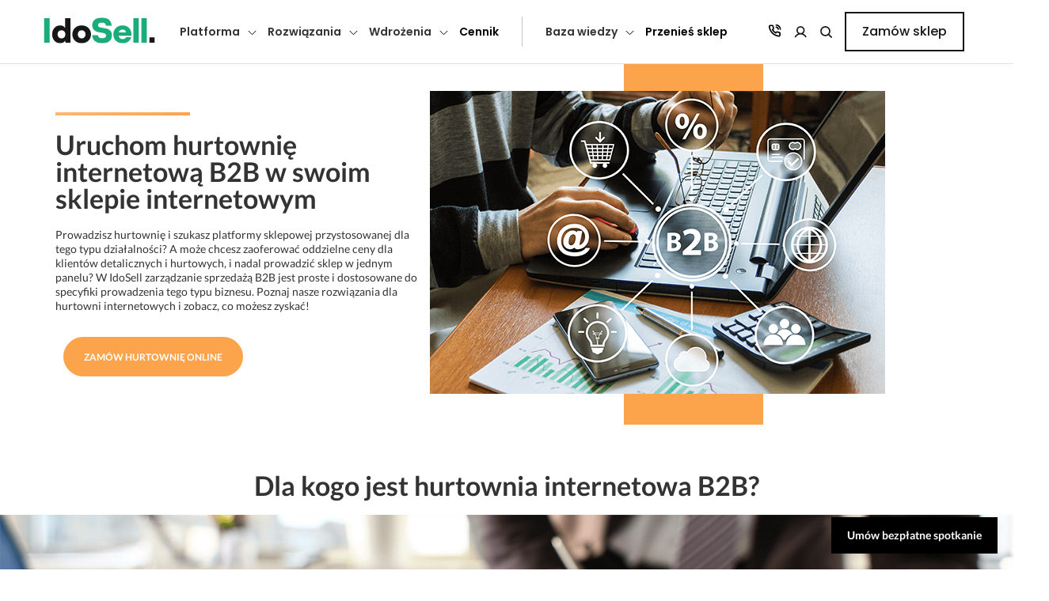

--- FILE ---
content_type: text/html; charset=utf-8
request_url: https://www.idosell.com/pl/sprzedaz-hurtowa-b2b/
body_size: 16574
content:

        <!DOCTYPE html>
        <html lang="pl">
        <head>
            <meta charset="UTF-8">
            <meta name="viewport" content="user-scalable=no, initial-scale = 1.0, maximum-scale = 1.0, width=device-width">
            <meta http-equiv="X-UA-Compatible" content="ie=edge">
            <title>Hurtownie internetowe B2B w sklepie internetowym - IdoSell</title>
            <meta name="keywords" content="b2b, Hurtownia internetowa, IdoSell, IdoSell, IAI-Shop.com, platforma dla hurtowni internetowej, SaaS"/>
            <meta name="description" content="Sprzedajesz hurtowo? Otwórz hurtownie internetowe B2B dla Twojego sklepu! Z IdoSell to prostsze niż myślisz! Poznaj najnowsze rozwiązania i zamów je."/>
            <link rel="canonical" href="https://www.idosell.com/pl/sprzedaz-hurtowa-b2b/">
            <meta property="og:title" content="Hurtownie internetowe B2B w sklepie internetowym"/><meta property="og:type" content="website"/><meta property="og:locale" content="pl_PL"/><meta property="og:description" content="Sprzedajesz hurtowo? Otwórz hurtownie internetowe B2B dla Twojego sklepu! Z IdoSell to prostsze niż myślisz! Poznaj najnowsze rozwiązania i zamów je."/><meta property="og:url" content="https://www.idosell.com/pl/sprzedaz-hurtowa-b2b/"/><meta property="og:image" content="https://www.idosell.com/gfx/new_design/img/homepage_idosell_shop_pl.png"/><meta property="og:site_name" content="IdoSell"/>
            <script type="application/ld+json">
        {
            "@context": "https://schema.org/",
            "@type": "LocalBusiness",
            "name": "IAI",
            "@id": "IdoSell",
            "image": [
                "https://www.iai-system.com/panel/file-gate.php?id=39557&ext=.png"
            ],
            "address": {
                "@type": "PostalAddress",
                "streetAddress": "Piastów 30",
                "addressLocality": "Szczecin",
                "addressRegion": "SZ",
                "postalCode": "71-064",
                "addressCountry": "PL"
            },
            "geo": {
                "@type": "GeoCoordinates",
                "latitude": "53.41",
                "longitude": "14.53"
            },
            "openingHoursSpecification": [
                {
                    "@type": "OpeningHoursSpecification",
                    "dayOfWeek": [
                        "Monday",
                        "Tuesday",
                        "Wednesday",
                        "Thursday",
                        "Friday"
                    ],
                    "opens": "09:00",
                    "closes": "17:00"
                }
            ],
            "telephone": "+48 91 443 66 00"
        }
        </script>
            <link rel="stylesheet" href="/gfx/new_design/css/full.css?r=20">
            <link rel="stylesheet" href="/css/landing_pages/7_new_style.css?r=20"/>
<link rel="preconnect" href="https://fonts.googleapis.com"/>
            <link rel="preconnect" href="https://fonts.gstatic.com" crossorigin/>
            <link rel="stylesheet" href="https://fonts.googleapis.com/css2?family=Poppins:wght@300;400;500;600;700;800;900&display=swap"/><link rel="shortcut icon" type="image/png" href="/gfx/icon-shop.png"/><link rel="stylesheet" href="/newMenu/src/css/main.css?r=20"><script type="application/ld+json">
                {
                    "@context": "http://schema.org",
                    "@type": "WebSite",
                    "url": "https://www.idosell.com/pl/shop/",
                    "potentialAction": {
                        "@type": "SearchAction",
                        "target": "https://www.idosell.com/pl/shop/search/?q={search_term_string}",
                        "query-input": "required name=search_term_string"
                    }
                }
                </script>                <script type="text/javascript">
                    /* <![CDATA[ */
                        (function(i,s,o,g,r,a,m){i['GoogleAnalyticsObject']=r;i[r]=i[r]||function(){ (i[r].q=i[r].q||[]).push(arguments)}

                        ,i[r].l=1*new Date();a=s.createElement(o),
                        m=s.getElementsByTagName(o)[0];a.async=1;a.src=g;m.parentNode.insertBefore(a,m)
                        })(window,document,'script','//www.google-analytics.com/analytics.js','ga');

                        ga('create', 'UA-2810032-1', 'auto');
                        ga('send', 'pageview');
                     /* ]]> */
                </script><meta name="facebook-domain-verification" content="85xl3o9hpzrjja5gjgq5o6b6pe0wvw" /></head>
        <body class="px-3 px-md-0 bg"><script>
                    dataLayer = [{
                        'internalIAINetwork': ''
                    }];
                </script><!-- Google Tag Manager -->
            <noscript><iframe src="//www.googletagmanager.com/ns.html?id=GTM-MM74KX"
            height="0" width="0" style="display:none;visibility:hidden"></iframe></noscript>
            <script>(function(w,d,s,l,i){w[l]=w[l]||[];w[l].push({'gtm.start':
            new Date().getTime(),event:'gtm.js'});var f=d.getElementsByTagName(s)[0],
            j=d.createElement(s),dl=l!='dataLayer'?'&l='+l:'';j.async=true;j.src=
            '//www.googletagmanager.com/gtm.js?id='+i+dl;f.parentNode.insertBefore(j,f);
            })(window,document,'script','dataLayer','GTM-MM74KX');</script>
            <!-- End Google Tag Manager -->
            <div class="layout d-flex flex-column"><script> var dynamicTXT = {"Demo":"Demo ","Informacja":"Informacja","JakZalozycSklepInternetowyX":"Jak za\u0142o\u017cy\u0107 sklep internetowy?","KodJestNiepoprawny":"Kod jest niepoprawny","MozliweZeNoweOpcjeNieSaJeszczeWidoczneWTwoimPaneluAdministarcyjnnym":"Mo\u017cliwe, \u017ce nowe opcje nie s\u0105 jeszcze widoczne w Twoim panelu administracyjnym.","NieMaZCzegoWybierac":"Nie ma z czego wybiera\u0107","NieZnalezionoWynikow":"Nie znaleziono wynik\u00f3w","OczekiwanaPrzezCiebieFunkcjonalnoscJestSukcesywnieInstalowanaWKolejnychSklepachIPowinnaPojawicSieWTwoimSklepieWTerminieDoDwochTygodni":"Oczekiwana przez Ciebie funkcjonalno\u015b\u0107 jest sukcesywnie instalowana w kolejnych sklepach i powinna pojawi\u0107 si\u0119 w Twoim sklepie w terminie do dw\u00f3ch tygodni.","Powrot":"Powr\u00f3t","PrzesunKolumnyTabelkiPalcem":"Przesu\u0144 kolumny tabelki palcem","WcisnijAbyWybrac":"Wci\u015bnij aby wybra\u0107","Wczytywanie":"Wczytywanie...","WybierzKraj":"Wybierz kraj","WybierzPanstwo":"Wybierz pa\u0144stwo","fpTopMenuInstallationTekst":"Procedura wdro\u017cenia","fpTopMenuManualTekst":"Poradnik","fpTopMenuOrderTekst":"Za\u0142\u00f3\u017c sklep","fpTopMenuTermsTekst":"Umowa, regulamin i rozliczenia","fpTopMenuTimeTekst":"Czas realizacji"};</script><header class="header">
    <div class="header__wrapper">
        <div class="header__logo">
            <a href="/pl/">
                <img src="https://www.iai-system.com/img/logo-idosell-dots.svg"/>
            </a>
        </div>
        <nav class="header__nav">
            <ul class="header__nav-group header__nav-group--links"><li class="header__nav-link"><span class="header__nav-link-text header__nav-link-text--level1">Platforma</span><ul class="header__subnav" data-id="platform"><li class="header__nav-link-text header__nav-link-text--level2  header__nav-back-button" data-id="platform"><span>Platforma</span></li><li class="header__nav-link-text header__nav-link-text--level2  " ><span>Dlaczego IdoSell</span><ul class="header__subsubnav"><li class="header__nav-link-text header__nav-link-text--level3  header__nav-back-button"><span>Dlaczego IdoSell</span></li>
                                <li class="header__nav-link-link ">
                                    <a href="https://www.idosell.com/pl/oferta-idosell/">
                                        <span>Wszystko do sprzedaży online</span>
                                        <small>Cały Twój biznes w jednym miejscu</small>
                                    </a>
                                </li>
                                <li class="header__nav-link-link ">
                                    <a href="https://www.idosell.com/pl/unikalne-wsparcie-w-ramach-abonamentu/">
                                        <span>Nieograniczone wsparcie</span>
                                        <small>Korzystaj z pomocy ekspertów IdoSell</small>
                                    </a>
                                </li>
                                <li class="header__nav-link-link ">
                                    <a href="https://www.idosell.com/pl/sprzedaz-miedzynarodowa/">
                                        <span>Sprzedaż zagraniczna</span>
                                        <small>Cross-border? Z nami to proste</small>
                                    </a>
                                </li>
                                <li class="header__nav-link-link ">
                                    <a href="https://www.idosell.com/pl/multishop/">
                                        <span>Sprzedaż wielokanałowa i multistore</span>
                                        <small>Zarządzaj sprzedażą z jednego miejsca</small>
                                    </a>
                                </li>
                                <li class="header__nav-link-link ">
                                    <a href="https://www.idosell.com/pl/bezpieczenstwo/">
                                        <span>Bezpieczny i zgodny z prawem sklep</span>
                                        <small>Obsługuj wszystkie kanały w jednym miejscu</small>
                                    </a>
                                </li>
                                <li class="header__nav-link-link ">
                                    <a href="https://www.idosell.com/pl/sprzedaz-subskrypcyjna/">
                                        <span>Sprzedaż subskrypcyjna</span>
                                        <small>Zyskaj regularne przychody i lojalność</small>
                                    </a>
                                </li>
                                <li class="header__nav-link-link ">
                                    <a href="https://www.idosell.com/pl/wealthon/">
                                        <span>Finansowanie dla e-sklepu</span>
                                        <small>Poznaj możliwości finansowania</small>
                                    </a>
                                </li></ul></li><li class="header__nav-link-text header__nav-link-text--level2  " ><span>Nasze specjalizacje</span><ul class="header__subsubnav"><li class="header__nav-link-text header__nav-link-text--level3  header__nav-back-button"><span>Nasze specjalizacje</span></li>
                                <li class="header__nav-link-link migration-submenu-item">
                                    <a href="https://www.idosell.com/pl/migracja/">
                                        <span><span class="header__nav-badge header__nav-badge--top">TOP</span>Przenieś sklep</span>
                                        <small>Przenieś sklep i rozwijaj z nami swój biznes</small>
                                    </a>
                                </li>
                                <li class="header__nav-link-link ">
                                    <a href="https://www.idosell.com/pl/budowa-sklepow-brandowych/">
                                        <span><span class="header__nav-badge header__nav-badge--top">TOP</span>Budowa sklepów brandowych</span>
                                        <small>Buduj swoją markę z IdoSell</small>
                                    </a>
                                </li>
                                <li class="header__nav-link-link ">
                                    <a href="https://www.idosell.com/pl/obsluga-sprzedazy-pos/">
                                        <span>Łączenie sklepów offline z online</span>
                                        <small>Sprzedajesz stacjonarnie? Wystartuj on-line</small>
                                    </a>
                                </li>
                                <li class="header__nav-link-link ">
                                    <a href="https://www.idosell.com/pl/sklepy-dla-sprzedawcow-marketplace/">
                                        <span>Sklepy dla sprzedawców marketplace</span>
                                        <small>Twórz sklep na własnych zasadach</small>
                                    </a>
                                </li>
                                <li class="header__nav-link-link ">
                                    <a href="https://www.idosell.com/pl/kreacja-sklepow-dla-poczatkujacych/">
                                        <span>Kreacja sklepów dla początkujących</span>
                                        <small>Załóż sklep z profesjonalistą i zyskaj stały rozwój</small>
                                    </a>
                                </li></ul></li><li class="header__nav-link-text header__nav-link-text--level2  " ><span>Piękne sklepy, które sprzedają</span><ul class="header__subsubnav"><li class="header__nav-link-text header__nav-link-text--level3  header__nav-back-button"><span>Piękne sklepy, które sprzedają</span></li>
                                <li class="header__nav-link-link ">
                                    <a href="https://www.idosell.com/pl/wyjatkowy-design/">
                                        <span>Wyjątkowy design sklepu</span>
                                        <small>Stwórz unikalny design i sprzedawaj więcej</small>
                                    </a>
                                </li>
                                <li class="header__nav-link-link ">
                                    <a href="https://www.idosell.com/pl/sklep-rwd-mobile/">
                                        <span>Responsywne szablony na start</span>
                                        <small>Gotowe i darmowe szablony sklepu</small>
                                    </a>
                                </li>
                                <li class="header__nav-link-link ">
                                    <a href="https://www.idosell.com/pl/opieka-graficzna-webmasterska/">
                                        <span>Stały rozwój z działem deweloperskim</span>
                                        <small>Rozwijaj sklep bez ograniczeń</small>
                                    </a>
                                </li>
                                <li class="header__nav-link-link ">
                                    <a href="https://www.idosell.com/pl/testy-ab/">
                                        <span><span class="header__nav-badge header__nav-badge--new">Tylko w IdoSell</span>Testy A/B</span>
                                        <small>Testuj rozwiązania i zwiększaj konwersję</small>
                                    </a>
                                </li></ul></li>
                        <li class="header__nav-banner">
                            <img src="/newMenu/src/images/lee_cooper_banner.png" alt="Stworzymy Twój idealny e-sklep"/>
                            <strong>Stworzymy Twój idealny e-sklep</strong>
                            <p>Eksperci IdoSell zaprezentują Twój wymarzony sklep i pomogą bezpiecznie go przenieść z innej platformy.</p>
                            <p>Podczas spotkania:</p>
                            <ul>
                                <li>Zobaczysz wizję sklepu dla Ciebie</li>
                                <li>Dowiesz się, jak bezpiecznie przenieść sklep</li>
                                <li>Przetestujesz nasze demo w praktyce</li>
                                <li>Otrzymasz odpowiedzi na pytania</li>
                            </ul>
                            <a class="btn btn--primary" href="https://meetings-eu1.hubspot.com/meetings/dominik-michalek/porozmawiajmy-o-sklepie-internetowym">Umów spotkanie<svg width="9" height="14" viewBox="0 0 9 14" fill="none" xmlns="http://www.w3.org/2000/svg"><path d="M0 13.6H2.70588L8.4 6.98565L2.70588 0.400024H0L5.69412 6.98565L0 13.6Z"></path></svg></a>
                        </li>
                    </ul></li><li class="header__nav-link"><span class="header__nav-link-text header__nav-link-text--level1">Rozwiązania</span><ul class="header__subnav" data-id="solutions"><li class="header__nav-link-text header__nav-link-text--level2  header__nav-back-button" data-id="solutions"><span>Rozwiązania</span></li><li class="header__nav-link-text header__nav-link-text--level2  " ><span>Integracje</span><ul class="header__subsubnav"><li class="header__nav-link-text header__nav-link-text--level3  header__nav-back-button"><span>Integracje</span></li>
                                <li class="header__nav-link-link ">
                                    <a href="https://www.idosell.com/pl/logistyka/">
                                        <span>Kurierzy i logistyka</span>
                                        <small>Zarządzaj przesyłkami z jednego miejsca </small>
                                    </a>
                                </li>
                                <li class="header__nav-link-link ">
                                    <a href="https://www.idosell.com/pl/integracje/systemy-platnosci/">
                                        <span>Płatności</span>
                                        <small>Aktywuj dowolne metody płatności</small>
                                    </a>
                                </li>
                                <li class="header__nav-link-link ">
                                    <a href="https://www.idosell.com/pl/integracje/systemy-erp/">
                                        <span>Systemy ERP</span>
                                        <small>Wykorzystaj pełną automatyzację</small>
                                    </a>
                                </li>
                                <li class="header__nav-link-link ">
                                    <a href="https://www.idosell.com/pl/integracje/marketplaces-porownywarki/">
                                        <span>Marketplace i porównywarki</span>
                                        <small>Sprzedawaj globalnie i z jednego systemu</small>
                                    </a>
                                </li>
                                <li class="header__nav-link-link ">
                                    <a href="https://www.idosell.com/pl/obsluga-dropshipping-cross-docking/">
                                        <span>Integracja z hurtowniami</span>
                                        <small>Rozwiązania dropshipping i crossdocking</small>
                                    </a>
                                </li>
                                <li class="header__nav-link-link ">
                                    <a href="https://www.idosell.com/pl/idosell-apps/">
                                        <span><span class="header__nav-badge header__nav-badge--new">Nowość</span>IdoSell Apps</span>
                                        <small>Więcej możliwości dla Twojego biznesu</small>
                                    </a>
                                </li></ul></li><li class="header__nav-link-text header__nav-link-text--level2  " ><span>Więcej klientów, więcej sprzedaży</span><ul class="header__subsubnav"><li class="header__nav-link-text header__nav-link-text--level3  header__nav-back-button"><span>Więcej klientów, więcej sprzedaży</span></li>
                                <li class="header__nav-link-link ">
                                    <a href="https://www.idosell.com/pl/reklamy-google-od-idosell/">
                                        <span><span class="header__nav-badge header__nav-badge--top">TOP</span>Reklamy Google Ads</span>
                                        <small>Generuj ruch skutecznymi metodami</small>
                                    </a>
                                </li>
                                <li class="header__nav-link-link ">
                                    <a href="https://www.idosell.com/pl/marketing-automation/">
                                        <span>Automatyzacja marketingu</span>
                                        <small>Wprowadź skuteczny Marketing Automation</small>
                                    </a>
                                </li>
                                <li class="header__nav-link-link ">
                                    <a href="https://www.idosell.com/pl/google-analytics/">
                                        <span>Integracja z Google Analytics</span>
                                        <small>Korzystaj z narzędzi analitycznych</small>
                                    </a>
                                </li>
                                <li class="header__nav-link-link ">
                                    <a href="https://www.idosell.com/pl/integracja-facebook-instagram-tiktok/">
                                        <span>Facebook, Instagram i TikTok</span>
                                        <small>Zintegruj social media ze sklepem online</small>
                                    </a>
                                </li>
                                <li class="header__nav-link-link ">
                                    <a href="https://www.idosell.com/pl/program-partnerski-lojalnosciowy/">
                                        <span>Program partnerski i lojalnościowy</span>
                                        <small>Wykorzystaj prosty sposób lojalizacji klienta</small>
                                    </a>
                                </li></ul></li><li class="header__nav-link-text header__nav-link-text--level2  " ><span>Wzrost konwersji</span><ul class="header__subsubnav"><li class="header__nav-link-text header__nav-link-text--level3  header__nav-back-button"><span>Wzrost konwersji</span></li>
                                <li class="header__nav-link-link ">
                                    <a href="https://www.idosell.com/pl/checkout/">
                                        <span><span class="header__nav-badge header__nav-badge--new">Nowość</span>Zakupy jednym kliknięciem</span>
                                        <small>Nowoczesny i szybki proces zakupowy</small>
                                    </a>
                                </li>
                                <li class="header__nav-link-link ">
                                    <a href="https://www.idosell.com/pl/rekomendacje-produktowe-idosell-rs/">
                                        <span>Inteligentne rekomendacje IdoSell RS</span>
                                        <small>Trafiaj z idealnymi propozycjami do klientów</small>
                                    </a>
                                </li>
                                <li class="header__nav-link-link ">
                                    <a href="https://www.idosell.com/pl/zaawansowany-system-rabatowy/">
                                        <span>Zaawansowany system rabatowy</span>
                                        <small>Zwiększaj wartość koszyka</small>
                                    </a>
                                </li>
                                <li class="header__nav-link-link ">
                                    <a href="https://www.idosell.com/pl/modul-zestawow-kolekcji-i-opinii/">
                                        <span>Moduł zestawów, kolekcji i opinii</span>
                                        <small>Grupuj towary, tworząc wyjątkowe oferty</small>
                                    </a>
                                </li>
                                <li class="header__nav-link-link ">
                                    <a href="https://www.idosell.com/pl/searching-pro/">
                                        <span>Inteligentna wyszukiwarka produktowa</span>
                                        <small>Oferuj łatwe i szybkie wyszukiwanie towarów</small>
                                    </a>
                                </li></ul></li>
                        <li class="header__nav-banner">
                            <img src="/newMenu/src/images/lee_cooper_banner.png" alt="Stworzymy Twój idealny e-sklep"/>
                            <strong>Stworzymy Twój idealny e-sklep</strong>
                            <p>Eksperci IdoSell zaprezentują Twój wymarzony sklep i pomogą bezpiecznie go przenieść z innej platformy.</p>
                            <p>Podczas spotkania:</p>
                            <ul>
                                <li>Zobaczysz wizję sklepu dla Ciebie</li>
                                <li>Dowiesz się, jak bezpiecznie przenieść sklep</li>
                                <li>Przetestujesz nasze demo w praktyce</li>
                                <li>Otrzymasz odpowiedzi na pytania</li>
                            </ul>
                            <a class="btn btn--primary" href="https://meetings-eu1.hubspot.com/meetings/dominik-michalek/porozmawiajmy-o-sklepie-internetowym">Umów spotkanie<svg width="9" height="14" viewBox="0 0 9 14" fill="none" xmlns="http://www.w3.org/2000/svg"><path d="M0 13.6H2.70588L8.4 6.98565L2.70588 0.400024H0L5.69412 6.98565L0 13.6Z"></path></svg></a>
                        </li>
                    </ul></li><li class="header__nav-link"><span class="header__nav-link-text header__nav-link-text--level1">Wdrożenia</span><ul class="header__subnav" data-id="development"><li class="header__nav-link-text header__nav-link-text--level2  header__nav-back-button" data-id="development"><span>Wdrożenia</span></li><li class="header__nav-link-text header__nav-link-text--level2  " ><span>Uruchomienie sklepu</span><ul class="header__subsubnav"><li class="header__nav-link-text header__nav-link-text--level3  header__nav-back-button"><span>Uruchomienie sklepu</span></li>
                                <li class="header__nav-link-link ">
                                    <a href="https://www.idosell.com/pl/pakiety-wdrozeniowe/">
                                        <span>Pakiety wdrożeniowe</span>
                                        <small>Ty sprzedajesz, my zajmujemy się resztą</small>
                                    </a>
                                </li>
                                <li class="header__nav-link-link ">
                                    <a href="https://www.idosell.com/pl/proces-wdrozeniowy/">
                                        <span>Proces wdrożenia i czas realizacji</span>
                                        <small>Indywidualne podejście do biznesu</small>
                                    </a>
                                </li>
                                <li class="header__nav-link-link ">
                                    <a href="https://www.idosell.com/pl/galeria-designow/">
                                        <span>Galeria wdrożeń</span>
                                        <small>Zobacz realizacje w ramach pakietów</small>
                                    </a>
                                </li></ul></li><li class="header__nav-link-text header__nav-link-text--level2  " ><span>Historie naszych klientów</span><ul class="header__subsubnav"><li class="header__nav-link-text header__nav-link-text--level3  header__nav-back-button"><span>Historie naszych klientów</span></li>
                                <li class="header__nav-link-link ">
                                    <a href="https://www.idosell.com/pl/jak-daleko-mozna-zajsc-sprzedajac-obuwie/">
                                        <span>Droga marki Olivier do sukcesu</span>
                                        <small>Jak daleko można zajść, sprzedając obuwie?</small>
                                    </a>
                                </li>
                                <li class="header__nav-link-link ">
                                    <a href="https://www.idosell.com/pl/historie-klientow-idosell/dlaczego-rozpoznawalny-brand-zalozyl-sklep-internetowy/">
                                        <span>Rozwój brandu Forever</span>
                                        <small>Jak popularna marka założyła sklep online?</small>
                                    </a>
                                </li>
                                <li class="header__nav-link-link ">
                                    <a href="https://www.idosell.com/pl/historie-klientow-idosell/poszetka-twist-w-modzie-klasycznej/">
                                        <span>Sukces marki Poszetka</span>
                                        <small>Zbuduj silną markę w branży fashion</small>
                                    </a>
                                </li>
                                <li class="header__nav-link-link ">
                                    <a href="https://www.idosell.com/pl/historie-klientow-idosell/wydajemy-co-sie-nam-podoba-czyli-e-commerce-na-wlasnych-zasadach/">
                                        <span>Karakter - sklep na własnych zasadach</span>
                                        <small>Jak znane wydawnictwo łączy offline z online?</small>
                                    </a>
                                </li>
                                <li class="header__nav-link-link ">
                                    <a href="https://www.idosell.com/pl/historie-klientow-idosell/nasz-rozwoj-byl-tak-dynamiczny-ze-zauwazylismy-iz-nie-ma-lepszej-opcji-niz-powierzyc-sklep-profesjonalistom-historia-sukcesu-4fizjo/">
                                        <span>Bezpieczna migracja 4FIZJO</span>
                                        <small>Dynamiczny rozwój i bezpieczna migracja</small>
                                    </a>
                                </li>
                                <li class="header__nav-link-link ">
                                    <a href="https://www.idosell.com/pl/historie-klientow-idosell/">
                                        <span>Wszystkie opinie klientów</span>
                                        <small>Poznaj sukcesy klientów różnych branż</small>
                                    </a>
                                </li></ul></li>
                        <li class="header__nav-link-text header__nav-link-text--level2 header__nav-gallery " >
                            <span>Galeria design'ów</span>
                            <ul class="header__subsubnav">
                                <li class="header__nav-link-link">
                                    <a href="https://www.leecooper.pl/" target="_blank">
                                        <img src="/newMenu/src/images/design_gallery/lee_cooper.png"/>
                                    </a>
                                </li>
                                <li class="header__nav-link-link">
                                    <a href="https://www.dolina-noteci.pl/" target="_blank">
                                        <img src="/newMenu/src/images/design_gallery/dolina_noteci.png"/>
                                    </a>
                                </li>
                                <li class="header__nav-link-link">
                                    <a href="https://mintishop.pl/" target="_blank">
                                        <img src="/newMenu/src/images/design_gallery/drogeria_internetowa.png"/>
                                    </a>
                                </li>
                                <li class="header__nav-link-link">
                                    <a href="https://duzyben.pl/" target="_blank">
                                        <img src="/newMenu/src/images/design_gallery/duzy_ben.png"/>
                                    </a>
                                </li>
                                <li class="header__nav-link-link">
                                    <a href="https://dji-ars.pl/" target="_blank">
                                        <img src="/newMenu/src/images/design_gallery/dji.png"/>
                                    </a>
                                </li>
                                <li class="header__nav-link-link">
                                    <a href="https://karakter.pl/" target="_blank">
                                        <img src="/newMenu/src/images/design_gallery/karakter.png"/>
                                    </a>
                                </li>
                            </ul>
                        </li>
                        <li class="header__nav-banner">
                            <img src="/newMenu/src/images/lee_cooper_banner.png" alt="Stworzymy Twój idealny e-sklep"/>
                            <strong>Stworzymy Twój idealny e-sklep</strong>
                            <p>Eksperci IdoSell zaprezentują Twój wymarzony sklep i pomogą bezpiecznie go przenieść z innej platformy.</p>
                            <p>Podczas spotkania:</p>
                            <ul>
                                <li>Zobaczysz wizję sklepu dla Ciebie</li>
                                <li>Dowiesz się, jak bezpiecznie przenieść sklep</li>
                                <li>Przetestujesz nasze demo w praktyce</li>
                                <li>Otrzymasz odpowiedzi na pytania</li>
                            </ul>
                            <a class="btn btn--primary" href="https://meetings-eu1.hubspot.com/meetings/dominik-michalek/porozmawiajmy-o-sklepie-internetowym">Umów spotkanie<svg width="9" height="14" viewBox="0 0 9 14" fill="none" xmlns="http://www.w3.org/2000/svg"><path d="M0 13.6H2.70588L8.4 6.98565L2.70588 0.400024H0L5.69412 6.98565L0 13.6Z"></path></svg></a>
                        </li>
                    </ul></li><li class="header__nav-link header__nav-link-link header__nav-link-link--level " data-id="cennik"><a href="https://www.idosell.com/pl/otworz-swoj-wlasny-sklep-internetowy/">Cennik</a></li><li class="header__nav-link"><span class="header__nav-link-text header__nav-link-text--level1">Baza wiedzy</span><ul class="header__subnav" data-id="helpbase"><li class="header__nav-link-text header__nav-link-text--level2  header__nav-back-button" data-id="helpbase"><span>Baza wiedzy</span></li><li class="header__nav-link-text header__nav-link-text--level2  " ><span>Dowiedz się więcej</span><ul class="header__subsubnav"><li class="header__nav-link-text header__nav-link-text--level3  header__nav-back-button"><span>Dowiedz się więcej</span></li>
                                <li class="header__nav-link-link ">
                                    <a href="https://pomoc.idosell.com/">
                                        <span>Pomoc</span>
                                        <small>Materiały, które ułatwiają konfigurację</small>
                                    </a>
                                </li>
                                <li class="header__nav-link-link ">
                                    <a href="https://www.idosell.com/pl/blog">
                                        <span>Blog</span>
                                        <small>Czytaj porady, strategie i nowości</small>
                                    </a>
                                </li>
                                <li class="header__nav-link-link ">
                                    <a href="https://www.idosell.com/pl/podcast/">
                                        <span>Podcasty</span>
                                        <small>Posłuchaj eksperckich rozmów</small>
                                    </a>
                                </li>
                                <li class="header__nav-link-link ">
                                    <a href="https://www.idosell.com/pl/baza-wiedzy/webinary/">
                                        <span>Webinary</span>
                                        <small>Ucz się od ekspertów i rozwijaj swój biznes</small>
                                    </a>
                                </li>
                                <li class="header__nav-link-link ">
                                    <a href="https://www.idosell.com/pl/baza-wiedzy/">
                                        <span>Strefa Ekspercka</span>
                                        <small>Przeglądaj, odkrywaj, inspiruj się</small>
                                    </a>
                                </li>
                                <li class="header__nav-link-link ">
                                    <a href="https://www.idosell.com/pl/demo/zamowienie-dostepu-do-demo/">
                                        <span>Zamów demo</span>
                                        <small>Przetestuj nasz system za darmo</small>
                                    </a>
                                </li></ul></li><li class="header__nav-link-text header__nav-link-text--level2  " ><span>Współpraca i dokumentacja</span><ul class="header__subsubnav"><li class="header__nav-link-text header__nav-link-text--level3  header__nav-back-button"><span>Współpraca i dokumentacja</span></li>
                                <li class="header__nav-link-link ">
                                    <a href="https://www.iai-sa.com/pl/program-polecen/">
                                        <span>Dla partnerów - Affiliate Program</span>
                                        <small>Promuj nowoczesne usługi i rozwijaj biznes</small>
                                    </a>
                                </li>
                                <li class="header__nav-link-link ">
                                    <a href="https://www.idosell.com/pl/dla-developerow/">
                                        <span>Dla developerów</span>
                                        <small>Zapoznaj się z dokumentacją API</small>
                                    </a>
                                </li>
                                <li class="header__nav-link-link ">
                                    <a href="https://www.idosell.com/pl/regulamin-idosell/">
                                        <span>Umowa i Regulamin usług</span>
                                        <small>Dowiedz się jak korzystać z naszych usług</small>
                                    </a>
                                </li>
                                <li class="header__nav-link-link ">
                                    <a href="https://www.idosell.com/pl/szczegolowy-cennik-idosell/">
                                        <span>Cennik Usług</span>
                                        <small>Zapoznaj się pełnym cennikiem usług</small>
                                    </a>
                                </li>
                                <li class="header__nav-link-link ">
                                    <a href="https://www.iai-sa.com/pl/polityka-prywatnosci-i-bezpieczenstwa/">
                                        <span>Polityka Prywatności i RODO</span>
                                        <small>Zobacz jak chronimy Twoje dane</small>
                                    </a>
                                </li>
                                <li class="header__nav-link-link ">
                                    <a href="https://www.iai-sa.com/pl/dsa/">
                                        <span>DSA</span>
                                        <small>Sprawdź zapisy regulacji DSA
 </small>
                                    </a>
                                </li></ul></li><li class="header__nav-link-text header__nav-link-text--level2  " ><span>Zobacz najbliższe wydarzenia</span><ul class="header__subsubnav"><li class="header__nav-link-text header__nav-link-text--level3  header__nav-back-button"><span>Zobacz najbliższe wydarzenia</span></li>
                                <li class="header__nav-link-link ">
                                    <a href="https://www.idosell.com/pl/wydarzenia/">
                                        <span>eTrade Show</span>
                                        <small>27-29.01.2026 - Największe targi e-commerce w europie
</small>
                                    </a>
                                </li>
                                <li class="header__nav-link-link ">
                                    <a href="https://www.idosell.com/pl/wydarzenia/">
                                        <span>Targi e-Handlu EXPO XXI</span>
                                        <small>24.04.2026 - Spotkaj nas na jednym z najważniejszych eventów roku</small>
                                    </a>
                                </li></ul></li>
                        <li class="header__nav-banner">
                            <img src="/newMenu/src/images/lee_cooper_banner.png" alt="Stworzymy Twój idealny e-sklep"/>
                            <strong>Stworzymy Twój idealny e-sklep</strong>
                            <p>Eksperci IdoSell zaprezentują Twój wymarzony sklep i pomogą bezpiecznie go przenieść z innej platformy.</p>
                            <p>Podczas spotkania:</p>
                            <ul>
                                <li>Zobaczysz wizję sklepu dla Ciebie</li>
                                <li>Dowiesz się, jak bezpiecznie przenieść sklep</li>
                                <li>Przetestujesz nasze demo w praktyce</li>
                                <li>Otrzymasz odpowiedzi na pytania</li>
                            </ul>
                            <a class="btn btn--primary" href="https://meetings-eu1.hubspot.com/meetings/dominik-michalek/porozmawiajmy-o-sklepie-internetowym">Umów spotkanie<svg width="9" height="14" viewBox="0 0 9 14" fill="none" xmlns="http://www.w3.org/2000/svg"><path d="M0 13.6H2.70588L8.4 6.98565L2.70588 0.400024H0L5.69412 6.98565L0 13.6Z"></path></svg></a>
                        </li>
                    </ul></li><li class="header__nav-link header__nav-link-link header__nav-link-link--level --migration" data-id="migration"><a href="https://www.idosell.com/pl/migracja/">Przenieś sklep</a></li></ul><ul class="header__nav-group header__nav-group--buttons">
            <a href="/pl/kontakt-idosell" class="header__bar-link--contact">
                <svg xmlns="http://www.w3.org/2000/svg" width="20" height="20" viewBox="0 0 20 20" fill="none">
                  <g clip-path="url(#clip0_6312_1026)">
                    <path d="M12.3149 4.45852C13.0882 4.60939 13.7988 4.98756 14.3559 5.54464C14.913 6.10171 15.2912 6.81236 15.442 7.5856M12.3149 1.29185C13.9215 1.47033 15.4195 2.18974 16.5632 3.33199C17.7069 4.47423 18.4282 5.9714 18.6087 7.57769M17.817 13.8952V16.2702C17.8179 16.4907 17.7728 16.7089 17.6844 16.9109C17.5961 17.1129 17.4666 17.2943 17.3041 17.4433C17.1416 17.5924 16.9498 17.7059 16.741 17.7765C16.5321 17.8471 16.3108 17.8734 16.0912 17.8535C13.6551 17.5888 11.3151 16.7564 9.25911 15.4231C7.3463 14.2076 5.72458 12.5859 4.50911 10.6731C3.17117 8.60781 2.33855 6.25639 2.07869 3.80935C2.05891 3.59043 2.08493 3.36979 2.15509 3.16147C2.22525 2.95316 2.33802 2.76173 2.48621 2.59939C2.63441 2.43704 2.81479 2.30733 3.01586 2.21852C3.21693 2.1297 3.43429 2.08373 3.65411 2.08352H6.02911C6.41331 2.07974 6.78578 2.21579 7.07709 2.46632C7.3684 2.71684 7.55867 3.06475 7.61244 3.44519C7.71268 4.20524 7.89859 4.95151 8.16661 5.66977C8.27312 5.95313 8.29617 6.26108 8.23303 6.55713C8.16989 6.85319 8.02321 7.12494 7.81036 7.34019L6.80494 8.3456C7.93192 10.3276 9.57297 11.9686 11.5549 13.0956L12.5604 12.0902C12.7756 11.8773 13.0474 11.7306 13.3434 11.6675C13.6395 11.6044 13.9474 11.6274 14.2308 11.7339C14.949 12.002 15.6953 12.1879 16.4554 12.2881C16.8399 12.3424 17.1911 12.5361 17.4422 12.8324C17.6933 13.1287 17.8267 13.5069 17.817 13.8952Z" stroke="black" stroke-width="2" stroke-linecap="round" stroke-linejoin="round"/>
                  </g>
                  <defs>
                    <clipPath id="clip0_6312_1026">
                      <rect width="19" height="19" fill="white" transform="translate(0.400391 0.500183)"/>
                    </clipPath>
                  </defs>
                </svg>
            </a>
            <ul class="d-md-flex main_menu_mobile order-2 order-md-0 header__bar-link--login-wrapper">
                <li class="menu__item d-md-flex --small --align-right">
                    <a href="#" class="menu__link px-md-3 d-md-flex align-items-md-center header__bar-link header__bar-link--login">
                        <svg xmlns="http://www.w3.org/2000/svg" width="18" height="19" viewBox="0 0 18 19" fill="none">
                            <path d="M16.5136 15.1375C15.5711 13.4832 14.0992 12.1941 12.335 11.4779C13.2123 10.8199 13.8604 9.90261 14.1874 8.85585C14.5143 7.8091 14.5037 6.686 14.1569 5.64564C13.8101 4.60528 13.1448 3.7004 12.2551 3.05919C11.3655 2.41797 10.2967 2.07293 9.20002 2.07293C8.10338 2.07293 7.03454 2.41797 6.14491 3.05919C5.25527 3.7004 4.58993 4.60528 4.24315 5.64564C3.89636 6.686 3.8857 7.8091 4.21268 8.85585C4.53967 9.90261 5.18771 10.8199 6.06502 11.4779C4.30084 12.1941 2.82899 13.4832 1.88639 15.1375C1.82799 15.2314 1.78906 15.3361 1.77192 15.4454C1.75479 15.5546 1.7598 15.6662 1.78665 15.7735C1.8135 15.8808 1.86166 15.9816 1.92824 16.0699C1.99482 16.1582 2.07848 16.2322 2.17425 16.2875C2.27001 16.3429 2.37591 16.3784 2.48567 16.3919C2.59543 16.4055 2.7068 16.3969 2.81316 16.3666C2.91951 16.3362 3.01869 16.2849 3.10478 16.2154C3.19088 16.146 3.26214 16.06 3.31433 15.9625C4.56008 13.8092 6.76008 12.525 9.20002 12.525C11.64 12.525 13.84 13.8099 15.0857 15.9625C15.1988 16.1444 15.3782 16.2751 15.586 16.3271C15.7937 16.3791 16.0136 16.3483 16.199 16.2411C16.3844 16.134 16.5209 15.959 16.5797 15.753C16.6384 15.547 16.6147 15.3263 16.5136 15.1375ZM5.62502 7.29999C5.62502 6.59292 5.83469 5.90173 6.22751 5.31383C6.62034 4.72592 7.17868 4.26771 7.83193 3.99712C8.48517 3.72654 9.20398 3.65574 9.89747 3.79368C10.5909 3.93163 11.228 4.27211 11.7279 4.77208C12.2279 5.27206 12.5684 5.90906 12.7063 6.60254C12.8443 7.29603 12.7735 8.01484 12.5029 8.66809C12.2323 9.32133 11.7741 9.87967 11.1862 10.2725C10.5983 10.6653 9.90709 10.875 9.20002 10.875C8.2522 10.8739 7.34352 10.4969 6.67332 9.82669C6.00311 9.15649 5.62611 8.24781 5.62502 7.29999Z" fill="#171717"></path>
                        </svg>
                        <span class="d-md-none">Konto użytkownika</span></a>
                        <ul class="submenu d-none">
                           <li class="submenu__item nav_item">
                    <a class="menu__link" href="https://www.idosell.com/pl/dashboard/?ref=%2Fpl%2Fb2b%2F" rel="nofollow">Zaloguj się</a>
                </li><li class="submenu__item nav_item">
                    <a class="menu__link" href="https://www.idosell.com/pl/order/" rel="nofollow">Zamów sklep</a>
                </li>
                        </ul>
                </li>
            </ul>
            <form action="/search" class="brand-search form ml-md-4" data-hs-cf-bound="true">
                <div class="header__bar-link header__bar-link--search">
                    <button type="button" class="menu__link --search">
                        <svg xmlns="http://www.w3.org/2000/svg" width="19" height="19" viewBox="0 0 19 19" fill="none">
                            <path d="M16.7837 15.5163L13.5188 12.25C14.4977 10.9743 14.9547 9.37405 14.7972 7.77379C14.6396 6.17353 13.8792 4.69312 12.6703 3.63287C11.4613 2.57262 9.89436 2.01193 8.28722 2.06453C6.68009 2.11712 5.15313 2.77908 4.0161 3.9161C2.87908 5.05313 2.21712 6.58009 2.16453 8.18723C2.11193 9.79436 2.67262 11.3613 3.73287 12.5703C4.79312 13.7792 6.27353 14.5396 7.87379 14.6972C9.47405 14.8547 11.0743 14.3977 12.35 13.4188L15.6177 16.6871C15.6944 16.7639 15.7855 16.8247 15.8858 16.8663C15.9861 16.9078 16.0935 16.9292 16.2021 16.9292C16.3106 16.9292 16.4181 16.9078 16.5183 16.8663C16.6186 16.8247 16.7097 16.7639 16.7864 16.6871C16.8632 16.6104 16.9241 16.5193 16.9656 16.419C17.0071 16.3187 17.0285 16.2113 17.0285 16.1028C17.0285 15.9942 17.0071 15.8868 16.9656 15.7865C16.9241 15.6862 16.8632 15.5951 16.7864 15.5184L16.7837 15.5163ZM3.825 8.40001C3.825 7.47538 4.09919 6.57151 4.61288 5.80271C5.12658 5.03391 5.85671 4.43471 6.71096 4.08087C7.5652 3.72703 8.50519 3.63445 9.41205 3.81483C10.3189 3.99522 11.1519 4.44047 11.8057 5.09428C12.4595 5.74809 12.9048 6.5811 13.0852 7.48796C13.2656 8.39482 13.173 9.33481 12.8191 10.1891C12.4653 11.0433 11.8661 11.7734 11.0973 12.2871C10.3285 12.8008 9.42463 13.075 8.5 13.075C7.26051 13.0737 6.07214 12.5808 5.19569 11.7043C4.31923 10.8279 3.82628 9.6395 3.825 8.40001Z" fill="#171717"></path>
                        </svg>
                    </button>
                </div>
                <div class="form__group container">
                    <svg xmlns="http://www.w3.org/2000/svg" width="18" height="18" viewBox="0 0 18 18" fill="none">
                        <path d="M15.9837 15.0163L12.7188 11.75C13.6977 10.4743 14.1547 8.87404 13.9972 7.27378C13.8396 5.67352 13.0792 4.19312 11.8703 3.13287C10.6613 2.07262 9.09437 1.51192 7.48723 1.56452C5.88009 1.61712 4.35313 2.27907 3.21611 3.4161C2.07908 4.55312 1.41713 6.08008 1.36453 7.68722C1.31193 9.29436 1.87263 10.8613 2.93288 12.0703C3.99312 13.2792 5.47353 14.0396 7.07379 14.1972C8.67405 14.3547 10.2743 13.8977 11.55 12.9187L14.8177 16.1871C14.8944 16.2639 14.9855 16.3247 15.0858 16.3663C15.1861 16.4078 15.2935 16.4292 15.4021 16.4292C15.5106 16.4292 15.6181 16.4078 15.7183 16.3663C15.8186 16.3247 15.9097 16.2639 15.9864 16.1871C16.0632 16.1104 16.1241 16.0193 16.1656 15.919C16.2071 15.8187 16.2285 15.7113 16.2285 15.6027C16.2285 15.4942 16.2071 15.3868 16.1656 15.2865C16.1241 15.1862 16.0632 15.0951 15.9864 15.0184L15.9837 15.0163ZM3.02501 7.9C3.02501 6.97537 3.29919 6.07151 3.81289 5.30271C4.32658 4.53391 5.05672 3.9347 5.91096 3.58086C6.76521 3.22702 7.70519 3.13444 8.61206 3.31483C9.51892 3.49521 10.3519 3.94046 11.0057 4.59428C11.6595 5.24809 12.1048 6.08109 12.2852 6.98795C12.4656 7.89481 12.373 8.8348 12.0191 9.68904C11.6653 10.5433 11.0661 11.2734 10.2973 11.7871C9.5285 12.3008 8.62464 12.575 7.70001 12.575C6.46051 12.5737 5.27215 12.0808 4.39569 11.2043C3.51923 10.3279 3.02628 9.1395 3.02501 7.9Z" fill="#C8C8C8"></path>
                    </svg>
                    <input name="q" type="text" class="form__input" placeholder="Wpisz czego szukasz" autocomplete="off">
                    <button type="search" class="button --solid">Szukaj</button>
                    <input type="hidden" name="title" value="all">
                </div>
            </form>
        
                <li class="header__nav-link header__nav-link--btn">
                    <a type="button" class="btn btn--black" href="/pl/order/">Zamów sklep</a>
                </li>
            </ul>
        </nav>
        <button type="button" class="header__nav-mobile-trigger">
            <img src="/newMenu/src/images/nav_icon.svg"/>
        </button>
    </div>
</header>
            <div class="container mb-5">
                <div class="row content align-items-start">
                    
                    <div class="col-md-12"><script> var dynamicTXT = {"Demo":"Demo ","Informacja":"Informacja","JakZalozycSklepInternetowyX":"Jak za\u0142o\u017cy\u0107 sklep internetowy?","KodJestNiepoprawny":"Kod jest niepoprawny","MozliweZeNoweOpcjeNieSaJeszczeWidoczneWTwoimPaneluAdministarcyjnnym":"Mo\u017cliwe, \u017ce nowe opcje nie s\u0105 jeszcze widoczne w Twoim panelu administracyjnym.","NieMaZCzegoWybierac":"Nie ma z czego wybiera\u0107","NieZnalezionoWynikow":"Nie znaleziono wynik\u00f3w","OczekiwanaPrzezCiebieFunkcjonalnoscJestSukcesywnieInstalowanaWKolejnychSklepachIPowinnaPojawicSieWTwoimSklepieWTerminieDoDwochTygodni":"Oczekiwana przez Ciebie funkcjonalno\u015b\u0107 jest sukcesywnie instalowana w kolejnych sklepach i powinna pojawi\u0107 si\u0119 w Twoim sklepie w terminie do dw\u00f3ch tygodni.","Powrot":"Powr\u00f3t","PrzesunKolumnyTabelkiPalcem":"Przesu\u0144 kolumny tabelki palcem","WcisnijAbyWybrac":"Wci\u015bnij aby wybra\u0107","Wczytywanie":"Wczytywanie...","WybierzKraj":"Wybierz kraj","WybierzPanstwo":"Wybierz pa\u0144stwo","fpTopMenuInstallationTekst":"Procedura wdro\u017cenia","fpTopMenuManualTekst":"Poradnik","fpTopMenuOrderTekst":"Za\u0142\u00f3\u017c sklep","fpTopMenuTermsTekst":"Umowa, regulamin i rozliczenia","fpTopMenuTimeTekst":"Czas realizacji"};</script>    <section class="section_margin px-3  animate-items --fade_in" id="tools_and_integrations"><div class="row  align-items-center animate-items --slide_sides --fade_in"><div class="col-12 col-sm-5 order-2 order-sm-1"><div class="headline --borderless  ">
            <div class="headline__core">
                <h1 class="headline__text pl-0" ><div class="headline__description --gradient --orange"></div>
                    Uruchom hurtownię internetową B2B w swoim sklepie internetowym</h1>
            </div>
        </div>
                <div class="text__description mb-5 ">Prowadzisz hurtownię i szukasz platformy sklepowej przystosowanej dla tego typu działalności? A może chcesz zaoferować oddzielne ceny dla klientów detalicznych i hurtowych, i nadal prowadzić sklep w jednym panelu? W IdoSell zarządzanie sprzedażą B2B jest proste i dostosowane do specyfiki prowadzenia tego typu biznesu. Poznaj nasze rozwiązania dla hurtowni internetowych i zobacz, co możesz zyskać!</div>
                <div class="text__button mb-5 "><a href="/pl/order/" title="Kliknij, aby dowiedzieć się więcej" class="mb-3 mb-sm-0 mx-sm-2 btn --full --orange">zamów hurtownię online</a></div></div>
            <div class="col-12 col-sm-7 pl-md-0 mb-5 mb-sm-0 order-1 order-sm-2"><div class="bg_stripe --orange "><picture>
            <source media="(min-width: 430px)" srcset="https://www.idosell.com/panel/file-gate.php?id=93777&amp;lang=pl&amp;ext=.png, Uruchom hurtownię internetową i skutecznie zarządzaj relacjami B2B 2x">
            <source srcset="https://www.idosell.com/panel/file-gate.php?id=93777&amp;lang=pl&amp;ext=.png, Uruchom hurtownię internetową i skutecznie zarządzaj relacjami B2B 2x">
            <img loading="lazy" src="https://www.idosell.com/panel/file-gate.php?id=93777&amp;lang=pl&amp;ext=.png" alt="">
        </picture></div></div></div></section>
    <section class="section_margin px-3  animate-items --fade_in" id="plan_picker"><div class="headline --borderless --center ">
            <div class="headline__core">
                <h2 class="headline__text pl-0" >Dla kogo jest hurtownia internetowa B2B?</h2>
            </div>
        </div>
        <div class="animate-items full_background --fade_in questions">
          <div class="full_background__image"><picture>
            <source media="(min-width: 430px)" srcset="https://www.idosell.com/panel/file-gate.php?id=93781&amp;ext=.jpg, https://www.idosell.com/panel/file-gate.php?id=93782&amp;ext=.jpg 2x">
            <source srcset="https://www.idosell.com/panel/file-gate.php?id=93781&amp;ext=.jpg, https://www.idosell.com/panel/file-gate.php?id=93782&amp;ext=.jpg 2x">
            <img loading="lazy" src="https://www.idosell.com/panel/file-gate.php?id=93781&amp;ext=.jpg" alt="Grafika przedstawiająca korzyści/benefity związane z prowadzeniem hurtowni internetowej">
        </picture></div>
          <div class="container"><div class="row  align-items-center   --fade_in"><div class="col-12 col-sm-12 mb-5 col-md-4 bg"><div class="headline --borderless --center ">
            <div class="headline__core">
                <h3 class="headline__text pl-0" ><br />Producenci prowadzący sprzedaż detaliczną i hurtową<div class="headline__description --gradient --orange"></div></h3>
            </div>
        </div></div>
                <div class="col-12 col-sm-12 mb-5 col-md-4 bg"><div class="headline --borderless --center ">
            <div class="headline__core">
                <h3 class="headline__text pl-0" ><br />Hurtownie sprzedające do sklepów stacjonarnych i online<div class="headline__description --gradient --green"></div></h3>
            </div>
        </div></div>
                <div class="col-12 col-sm-12 mb-5 col-md-4 bg"><div class="headline --borderless --center ">
            <div class="headline__core">
                <h3 class="headline__text pl-0" ><br />Sklepy prowadzące sprzedaż B2B lub ją planujące<div class="headline__description --gradient --red"></div></h3>
            </div>
        </div></div></div></div>
        </div></section>
    <section class="section_margin px-3  animate-items --fade_in" id="why_idosell"><div class="row  align-items-center animate-items --slide_sides --fade_in"><div class="col-12 col-sm-12"></div>
            <div class="col-12 col-sm-12"><div class="headline --borderless  ">
            <div class="headline__core">
                <h2 class="headline__text pl-0" >Co zyskujesz z hurtownią internetową B2B?</h2>
            </div>
        </div>
                <div class="text__description mb-5 "><ul class="advantages_list --green "><li class="advantages_list__item">Możliwość kierowania oferty hurtowej (wraz z innymi cenami) do zawężonej grupy odbiorców, wyselekcjonowanej spośród klientów B2C</li>
                        <li class="advantages_list__item">Dowolność zarządzania asortymentem sklepu i polityką cenową dla różnych grup klientów</li>
                        <li class="advantages_list__item">Odrębne ceny towarów dla sprzedaży detalicznej i hurtowej</li>
                        <li class="advantages_list__item">Odrębne profile płatności i dostaw dla klientów hurtowych</li>
                        <li class="advantages_list__item">Odrębne progi/grupy rabatowe dla klientów</li>
                        <li class="advantages_list__item">Kontrola dostępu do strony</li>
                        <li class="advantages_list__item">Formularz rejestracji hurtowników</li>
                        <li class="advantages_list__item">Minimum logistyczne dla zamówień hurtowych</li>
                        <li class="advantages_list__item">Faktury terminowe i kredyt kupiecki</li>
                        <li class="advantages_list__item"><div class="cms"><a href="https://www.idosell.com/pl/idosell-bridge/" title="" class="old_wiki ">Integracja hurtowni z dotychczasowym systemem magazynowym przez IdoSell Bridge</a></div></li></ul></div></div></div></section>
    <section class="section_margin px-3  animate-items --fade_in" id="tools_and_integrations"><div class="row  align-items-center animate-items --slide_sides --fade_in"><div class="col-12 col-sm-5 order-2 order-sm-1"><div class="headline --borderless  ">
            <div class="headline__core">
                <h3 class="headline__text pl-0" ><div class="headline__description --gradient --orange"></div>
                    Zobacz jak hurtownie internetowe B2B w IdoSell oceniają klienci</h3>
            </div>
        </div>
                <div class="text__description mb-5 "><i>"Do synchronizacji danych wykorzystujemy IdoSell Bridge, dzięki czemu Klient dokładnie wie, na kiedy może zamówić dostawę. Jest to o tyle istotne,, ze całość dostaw realizujemy własnym transportem. Bezbłędna synchronizacja danych stanowi podstawę działania całego systemu. Bez niej nie bylibyśmy w stanie obsłużyć takiej ilości zamówień. Połączenie naszego CRMa z panelem IdoSell sprawia, że Klient ma aktualną informację o ewentualnym dostępnym limicie kredytowym, cenach i dostępnych stanach magazynowych produktów."</i> <strong class="--black">- Marek Żuk z FARUTEX</strong></div>
                <div class="text__button mb-5 "><a href="/pl/historie-klientow-idosell/jak-25-letni-biznes-b2b-przeniosl-swoja-dzialalnosc-do-internetu-i-tym-samym-zbudowal-przewage-konkurencyjna-rozmawialismy-z-e-farutex-pl-inspiracje-iai/" title="Zobacz jak hurtownię (B2B) prowadzi Farutex" class="mb-3 mb-sm-0 mx-sm-2 btn --full --orange">Zobacz jak hurtownię (B2B) prowadzi Farutex</a></div></div>
            <div class="col-12 col-sm-7 pl-md-0 mb-5 mb-sm-0 order-1 order-sm-2"><div class="bg_stripe --orange "><picture>
            <source media="(min-width: 430px)" srcset="https://www.idosell.com/panel/file-gate.php?id=93778&amp;lang=pl&amp;ext=.png, Zobacz jak hurtownię (B2B) prowadzi Farutex 2x">
            <source srcset="https://www.idosell.com/panel/file-gate.php?id=93778&amp;lang=pl&amp;ext=.png, Zobacz jak hurtownię (B2B) prowadzi Farutex 2x">
            <img loading="lazy" src="https://www.idosell.com/panel/file-gate.php?id=93778&amp;lang=pl&amp;ext=.png" alt="">
        </picture></div></div></div></section>
    <section class="section_margin px-3  animate-items --fade_in" id="plan_picker"><div class="headline --borderless --center ">
            <div class="headline__core">
                <h2 class="headline__text pl-0" >Jakie są korzyści z posiadania hurtowni B2B?</h2>
            </div>
        </div>
        <div class="animate-items full_background --fade_in questions">
          <div class="full_background__image"><picture>
            <source media="(min-width: 430px)" srcset="https://www.idosell.com/panel/file-gate.php?id=93783&amp;ext=.jpg, https://www.idosell.com/panel/file-gate.php?id=93784&amp;ext=.jpg 2x">
            <source srcset="https://www.idosell.com/panel/file-gate.php?id=93783&amp;ext=.jpg, https://www.idosell.com/panel/file-gate.php?id=93784&amp;ext=.jpg 2x">
            <img loading="lazy" src="https://www.idosell.com/panel/file-gate.php?id=93783&amp;ext=.jpg" alt="Grafika przedstawiająca korzyści/benefity związane z prowadzeniem hurtowni internetowej">
        </picture></div>
          <div class="container"><div class="row  align-items-center   --fade_in"><div class="col-12 col-sm-12 mb-5 col-md-4 bg"><div class="headline --borderless --center ">
            <div class="headline__core">
                <h3 class="headline__text pl-0" ><br />Oddzielna oferta dla klientów detalicznych i hurtowych<div class="headline__description --gradient --orange"></div></h3>
            </div>
        </div>
                    <div class="text__description mb-5 --center">Uniwersalne rozwiązanie: jeden sklep, wiele możliwości. Rozwój sprzedaży wielokanałowej, rozszerzenie oferty, dotarcie do nowych odbiorców.<br /><br /></div></div>
                <div class="col-12 col-sm-12 mb-5 col-md-4 bg"><div class="headline --borderless --center ">
            <div class="headline__core">
                <h3 class="headline__text pl-0" ><br />Możliwość wprowadzania dedykowanych opcji<div class="headline__description --gradient --green"></div></h3>
            </div>
        </div>
                    <div class="text__description mb-5 --center">Łatwość zarządzania polityką cenową i promocjami dla poszczególnych grup odbiorców. W efekcie: większe zadowolenie klientów, wzrost konwersji.<br /><br /></div></div>
                <div class="col-12 col-sm-12 mb-5 col-md-4 bg"><div class="headline --borderless --center ">
            <div class="headline__core">
                <h3 class="headline__text pl-0" ><br />Jeden panel LUB oddzielny dla detalu i hurtu<div class="headline__description --gradient --red"></div></h3>
            </div>
        </div>
                    <div class="text__description mb-5 --center">Dostosowanie do twoich indywidualnych potrzeb i preferencji, również pod względem wyglądu, możliwości sklepu, a także panelu administracyjnego.<br /><br /></div></div></div></div>
        </div></section>
     <section class="section_margin px-3  animate-items --fade_in" id="why_idosell"><div class="row  align-items-center animate-items --slide_sides --fade_in"><div class="col-12 col-sm-12"></div>
            <div class="col-12 col-sm-12"><div class="headline --borderless  ">
            <div class="headline__core">
                <h2 class="headline__text pl-0" >Dlaczego warto wybrać hurtownię internetową w IdoSell?</h2>
            </div>
        </div>
                <div class="text__description mb-5 "><ul class="advantages_list --green "><li class="advantages_list__item">Digitalizacja procesów handlowych zgodnie z najnowszymi trendami w e-commerce</li>
                        <li class="advantages_list__item"><div class="cms"><a href="/pl/shop/blog/szablony-standard-fashion-b2b-z-boczna-kolumna-przepisane-na-silnik-v3-zoptymalizowany-pod-mobile-i-google-pagespeed-1235326731">Przejrzysty sposób prezentacji oferty i nowoczesny interfejs sklepu</a></div></li>
                        <li class="advantages_list__item">Proste zarządzanie ofertą z poziomu jednego panelu</li>
                        <li class="advantages_list__item">Duży wachlarz funkcjonalności, dostosowanych do specyfiki sprzedaży B2B</li> 
                        <li class="advantages_list__item">Migracja doświadczeń zakupowych z B2C do B2B: szybka i wygodna obsługa zamówień</li>
                        <li class="advantages_list__item"><div class="cms"><a href="/pl/shop/justintime/">Hurtownia przystosowana do współpracy w modelu dropshipping i cross-docking</a></div></li>
                        <li class="advantages_list__item">Niewielka cena w porównaniu z budowaniem hurtowni internetowej od podstaw</li>
                        <li class="advantages_list__item">Błyskawiczny proces wdrożenia i wiele możliwości do wyboru</li></ul></div></div></div></section>
    <section class="section_margin px-3  animate-items --fade_in" id="tools_and_integrations"><div class="row  align-items-center animate-items --slide_sides --fade_in"><div class="col-12 col-sm-6 col-md-7 pr-md-0 mb-5 mb-sm-0"><div class="bg_stripe --green "><picture>
            <source media="(min-width: 430px)" srcset="https://www.idosell.com/panel/file-gate.php?id=93779&amp;lang=pl&amp;ext=.png, Wspólna obsługa klientów detalicznych i hurtowych 2x">
            <source srcset="https://www.idosell.com/panel/file-gate.php?id=93779&amp;lang=pl&amp;ext=.png, Wspólna obsługa klientów detalicznych i hurtowych 2x">
            <img loading="lazy" src="https://www.idosell.com/panel/file-gate.php?id=93779&amp;lang=pl&amp;ext=.png" alt="">
        </picture></div></div>
            <div class="col-12 col-sm-6 col-md-5"><div class="headline --borderless  ">
            <div class="headline__core">
                <h3 class="headline__text pl-0" ><div class="headline__description --gradient --green"></div>                
                    W wariancie dla wspólnej obsługi klientów detalicznych i hurtowych otrzymujesz:</h3>
            </div>
        </div>
                <div class="text__description mb-5 "><ul class="advantages_list --green "><li class="advantages_list__item">Wyświetlanie cen hurtowych</li>
                        <li class="advantages_list__item">Odrębne progi rabatowe</li>
                        <li class="advantages_list__item">Odrębne formy dostawy i płatności</li>
                        <li class="advantages_list__item">Możliwość określenia minimalnej wartości zamówienia hurtowego</li>
                        <li class="advantages_list__item">Opcję opakowań zbiorczych przy dodawaniu produktów do koszyka</li>
                        <li class="advantages_list__item">Możliwość zamówienia dodatkowych komponentów</li></ul></div>
                <div class="text__button mb-5 "><a href="/design/" title="Rekomendujemy wybór personalizacji sklepu" class="mb-3 mb-sm-0 mx-sm-2 btn --full --green">Rekomendujemy personalizację sklepu</a></div></div></div></section>
    <section class="section_margin px-3  animate-items --fade_in" id="tools_and_integrations"><div class="row  align-items-center animate-items --slide_sides --fade_in"><div class="col-12 col-sm-5 order-2 order-sm-1"><div class="headline --borderless  ">
            <div class="headline__core">
                <h3 class="headline__text pl-0" ><div class="headline__description --gradient --orange"></div>
                    W wariancie dla oddzielnej obsługi hurtowni otrzymujesz:</h3>
            </div>
        </div>
                <div class="text__description mb-5 "><ul class="advantages_list --orange "><li class="advantages_list__item">Wyświetlanie cen hurtowych</li>
                        <li class="advantages_list__item">Wyświetlanie cen i podsumowań netto</li>
                        <li class="advantages_list__item">Odrębne progi rabatowe</li>
                        <li class="advantages_list__item">Odrębne formy dostawy i płatności</li>
                        <li class="advantages_list__item">Możliwość określenia minimalnej wartości zamówienia hurtowego</li>
                        <li class="advantages_list__item">Opcję opakowań zbiorczych przy dodawaniu produktów do koszyka</li>
                        <li class="advantages_list__item">Wyświetlanie określonych stron informacyjnych tylko dla klientów hurtowych</li>
                        <li class="advantages_list__item">Formularz rejestracji hurtownika z opcją przesłania dokumentów</li>
                        <li class="advantages_list__item">Formularz zbiorczego dodawania produktów do koszyka</li></ul></div>
                <div class="text__button mb-5 "><a href="/pl/shop/design/standard/b2b/profesjonalna-hurtownia-od-reki-dzieki-gotowemu-szablonowi" title="Rekomendujemy wybór Template STANDARD B2B" class="mb-3 mb-sm-0 mx-sm-2 btn --full --orange">Rekomendujemy wybór Template STANDARD B2B</a></div></div>
            <div class="col-12 col-sm-7 pl-md-0 mb-5 mb-sm-0 order-1 order-sm-2"><div class="bg_stripe --orange "><picture>
            <source media="(min-width: 430px)" srcset="https://www.idosell.com/panel/file-gate.php?id=93780&amp;lang=pl&amp;ext=.png, Uruchom hurtownię internetową i skutecznie zarządzaj relacjami B2B 2x">
            <source srcset="https://www.idosell.com/panel/file-gate.php?id=93780&amp;lang=pl&amp;ext=.png, Uruchom hurtownię internetową i skutecznie zarządzaj relacjami B2B 2x">
            <img loading="lazy" src="https://www.idosell.com/panel/file-gate.php?id=93780&amp;lang=pl&amp;ext=.png" alt="">
        </picture></div></div></div></section>    
    <section class="section_margin px-3  animate-items --fade_in" id="questions"><div class="animate-items full_background --fade_in questions">
          <div class="full_background__image"><picture>
            <source media="(min-width: 430px)" srcset="https://www.idosell.com/gfx/new_design/img/idosell_shop/questions_background.jpg, https://www.idosell.com/gfx/new_design/img/idosell_shop/questions_background_x2.jpg 2x">
            <source srcset="https://www.idosell.com/gfx/new_design/img/idosell_shop/questions_background.jpg, https://www.idosell.com/gfx/new_design/img/idosell_shop/questions_background_x2.jpg 2x">
            <img loading="lazy" src="https://www.idosell.com/gfx/new_design/img/idosell_shop/questions_background.jpg" alt="Profesjonalna hurtownia internetowa dla Twojego sklepu internetowego">
        </picture></div>
          <div class="container"><div class="row justify-content-center"><div class="col-12 col-md-8"><div class="background_box animate-items --fade_in"><div class="row justify-content-center"><div class="col-12 col-md-12"><div class="headline --borderless --center ">
            <div class="headline__core">
                <h3 class="headline__text pl-0" >Uruchom profesjonalną hurtownię internetową</h3>
            </div>
        </div></div>
            <div class="center
                col-6 col-md-6"><div class="text__button mb-5 "><a href="/pl/shop/contact/skontaktuj-sie-z-nami-i-uzyskaj-unikalna-pomoc-w-prowadzeniu-sklepu-internetowego-idosell/" title="Skontaktuj się z nami" class="mb-3 mb-sm-0 mx-sm-2 btn --full --green">Skontaktuj się z nami</a></div></div></div></div></div></div></div>
        </div></section><!-- BEGIN callpage.io widget --> <script>var loadBabel = function(url, callback) {var script = document.createElement('script');script.async = true;if (script.readyState) {script.onreadystatechange = function() {if (script.readyState == 'loaded' || script.readyState == 'complete') {script.onreadystatechange = null;callback(window, document);}};} else {script.onload = function() {callback(window, document);};}script.src = url;document.head.appendChild(script);};var getCookie = function(cname) {var objToday = new Date();var version = objToday.toISOString().split('T')[0].split('-').join('');var name = cname + '=';var decodedCookie = decodeURIComponent(document.cookie);var cookieArray = decodedCookie.split(';');for (var i = 0; i < cookieArray.length; i++) {var cookie = cookieArray[i];cookie = cookie.trim();if (cookie.indexOf(name) == 0) {return cookie.substring(name.length, cookie.length);}}return version;};var loadWidget = function(window, document) {var __cp = {"id":"NDDes76xt6WKUvGJd-LpSTRNDbK62_jASj7cdZsn_kw","version":"1.1"};var cp = document.createElement('script');cp.type = 'text/javascript';cp.async = true;cp.src = "++cdn-widget.callpage.io+build+js+callpage.js".replace(/[+]/g, '/').replace(/[=]/g, '.') + '?v=' + getCookie('callpage-widget-version');var s = document.getElementsByTagName('script')[0];s.parentNode.insertBefore(cp, s);if (window.callpage) {alert('You could have only 1 CallPage code on your website!');} else {window.callpage = function(method) {if (method == '__getQueue') {return this.methods;} else if (method) {if (typeof window.callpage.execute === 'function') {return window.callpage.execute.apply(this, arguments);} else {(this.methods = this.methods || []).push({arguments: arguments,});}}};window.callpage.__cp = __cp;window.callpage('api.button.autoshow');}};loadBabel('https://cdnjs.cloudflare.com/ajax/libs/babel-polyfill/6.26.0/polyfill.min.js', function() {return loadWidget(window, document);});</script> <!-- END callpage.io widget --></div></div>
                </div>
            </div><footer class="footer">
                <div class="container footer__wrapper">
                    <div id="backToTopButton" class="back_to_top_button">
                        <i class="fas fa-chevron-up"></i>
                    </div>
                    <nav class="footer__menu">
                        <a href="https://www.idosell.com/pl/" class="footer__menu_link">PLATFORMA</a><a href="https://www.idosell.com/pl/" class="footer__menu_link">ROZWIĄZANIA</a><a href="https://www.idosell.com/pl/" class="footer__menu_link">WDROŻENIA</a><a href="https://www.idosell.com/pl/otworz-swoj-wlasny-sklep-internetowy/" class="footer__menu_link">CENNIK</a><a href="https://www.idosell.com/pl/" class="footer__menu_link">BAZA WIEDZY</a><a href="https://www.idosell.com/pl/migracja/" class="footer__menu_link">PRZENIEŚ SKLEP</a>
                    </nav>
                    <div class="footer__bottom">
                        <div class="copyright">
                            <span class="copyright__text"><span class="d-block d-sm-inline mb-2 mb-sm-0">©2000-2026 IdoSell (IAI S.A.)</span></span>
                        </div>
                        <div class="social_media">
                            <a href="https://www.facebook.com/IAISA.fp" class="social_media__link --facebook"><i class="fab fa-facebook-f"></i></a>
                            <a href="https://www.youtube.com/channel/UCtx9R9RNnR75RzoEtQk_-1A" class="social_media__link --youtube"><i class="fab fa-youtube"></i></a>
                            <a href="https://pl.linkedin.com/showcase/iai-sa" class="social_media__link --linkedin"><i class="fab fa-linkedin"></i></a>
                        </div>
                        <div class="footer__account">
                            <ul class="footer__account_collapse d-flex align-items-center justify-content-center justify-content-md-end">
                                <li class="footer__account_element">
                    <a class="footer__account_link" href="https://www.idosell.com/pl/login/?ref=%2Fpl%2Fb2b%2F" rel="nofollow">
                        Logowanie
                    </a>
                </li><li class="footer__account_element border --left">
                <a class="footer__account_link"  href="https://www.iai-sa.com/pl/privacy/policy/privacy-and-safety-policy/" rel="nofollow">
                    Polityka prywatności
                </a>
            </li>
                                <li class="footer__account_element border --left expand">
                                    <a href="#" class="footer__account_link expand__link">
                                        PL
                                    </a>
                                    <div class="expand__holder d-none">
                                        <a href="https://www.idosell.com/en/start-your-own-online-wholesale-store-and-manage-b2b-relations-effectively/?currency=eur" title="B2B Ecommerce - IdoSell" rel="nofollow" class="d-block mb-2">EN/€</a><a href="https://www.idosell.com/en/start-your-own-online-wholesale-store-and-manage-b2b-relations-effectively/?currency=gbp" title="B2B Ecommerce - IdoSell" rel="nofollow" class="d-block mb-2">EN/£</a><a href="https://www.idosell.com/en/start-your-own-online-wholesale-store-and-manage-b2b-relations-effectively/?currency=usd" title="B2B Ecommerce - IdoSell" rel="nofollow" class="d-block mb-2">EN/$</a><a href="https://www.idosell.com/en/start-your-own-online-wholesale-store-and-manage-b2b-relations-effectively/?currency=pln" title="B2B Ecommerce - IdoSell" rel="nofollow" class="d-block">EN/ZŁ</a>
                                    </div>
                                </li>
                            </ul>
                        </div>
                    </div>
                </div>
            </footer>
            <!--koniec footer-->
            
            </div>
            
            <script src="/gfx/new_design/js/app.js?r=20"></script>
        <script src="/newMenu/src/js/libs/enquire.min.js"></script><script src="/newMenu/src/js/main.js?r=20"></script></body>
        </html>